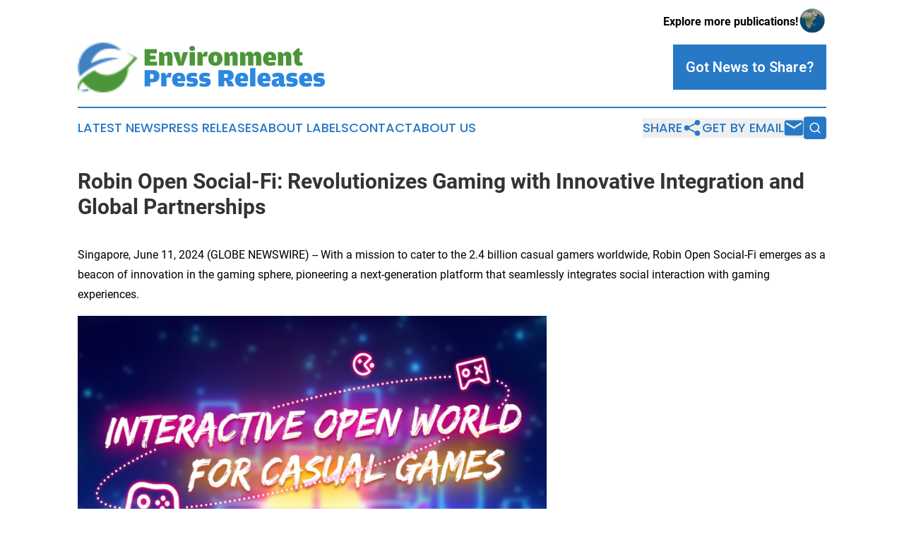

--- FILE ---
content_type: text/html;charset=utf-8
request_url: https://www.environmentpressreleases.com/article/719080114-robin-open-social-fi-revolutionizes-gaming-with-innovative-integration-and-global-partnerships
body_size: 8242
content:
<!DOCTYPE html>
<html lang="en">
<head>
  <title>Robin Open Social-Fi: Revolutionizes Gaming with Innovative Integration and Global Partnerships | Enviroment Press Releases</title>
  <meta charset="utf-8">
  <meta name="viewport" content="width=device-width, initial-scale=1">
    <meta name="description" content="Enviroment Press Releases is an online news publication focusing on environment in the World: Catch up with environment news from the world">
    <link rel="icon" href="https://cdn.newsmatics.com/agp/sites/environmentpressreleases-favicon-1.png" type="image/png">
  <meta name="csrf-token" content="-20AFpFiAEA7VunS-kHlAf3AQjFpWOgSVor62r08Rv4=">
  <meta name="csrf-param" content="authenticity_token">
  <link href="/css/styles.min.css?v6eb3bc323562751890e3a74b24e16ad07f30b1f7" rel="stylesheet" data-turbo-track="reload">
  <link rel="stylesheet" href="/plugins/vanilla-cookieconsent/cookieconsent.css?v6eb3bc323562751890e3a74b24e16ad07f30b1f7">
  
<style type="text/css">
    :root {
        --color-primary-background: rgba(39, 121, 198, 0.3);
        --color-primary: #2779c6;
        --color-secondary: #438432;
    }
</style>

  <script type="importmap">
    {
      "imports": {
          "adController": "/js/controllers/adController.js?v6eb3bc323562751890e3a74b24e16ad07f30b1f7",
          "alertDialog": "/js/controllers/alertDialog.js?v6eb3bc323562751890e3a74b24e16ad07f30b1f7",
          "articleListController": "/js/controllers/articleListController.js?v6eb3bc323562751890e3a74b24e16ad07f30b1f7",
          "dialog": "/js/controllers/dialog.js?v6eb3bc323562751890e3a74b24e16ad07f30b1f7",
          "flashMessage": "/js/controllers/flashMessage.js?v6eb3bc323562751890e3a74b24e16ad07f30b1f7",
          "gptAdController": "/js/controllers/gptAdController.js?v6eb3bc323562751890e3a74b24e16ad07f30b1f7",
          "hamburgerController": "/js/controllers/hamburgerController.js?v6eb3bc323562751890e3a74b24e16ad07f30b1f7",
          "labelsDescription": "/js/controllers/labelsDescription.js?v6eb3bc323562751890e3a74b24e16ad07f30b1f7",
          "searchController": "/js/controllers/searchController.js?v6eb3bc323562751890e3a74b24e16ad07f30b1f7",
          "videoController": "/js/controllers/videoController.js?v6eb3bc323562751890e3a74b24e16ad07f30b1f7",
          "navigationController": "/js/controllers/navigationController.js?v6eb3bc323562751890e3a74b24e16ad07f30b1f7"          
      }
    }
  </script>
  <script>
      (function(w,d,s,l,i){w[l]=w[l]||[];w[l].push({'gtm.start':
      new Date().getTime(),event:'gtm.js'});var f=d.getElementsByTagName(s)[0],
      j=d.createElement(s),dl=l!='dataLayer'?'&l='+l:'';j.async=true;
      j.src='https://www.googletagmanager.com/gtm.js?id='+i+dl;
      f.parentNode.insertBefore(j,f);
      })(window,document,'script','dataLayer','GTM-KGCXW2X');
  </script>

  <script>
    window.dataLayer.push({
      'cookie_settings': 'delta'
    });
  </script>
</head>
<body class="df-5 is-subpage">
<noscript>
  <iframe src="https://www.googletagmanager.com/ns.html?id=GTM-KGCXW2X"
          height="0" width="0" style="display:none;visibility:hidden"></iframe>
</noscript>
<div class="layout">

  <!-- Top banner -->
  <div class="max-md:hidden w-full content universal-ribbon-inner flex justify-end items-center">
    <a href="https://www.affinitygrouppublishing.com/" target="_blank" class="brands">
      <span class="font-bold text-black">Explore more publications!</span>
      <div>
        <img src="/images/globe.png" height="40" width="40" class="icon-globe"/>
      </div>
    </a>
  </div>
  <header data-controller="hamburger">
  <div class="content">
    <div class="header-top">
      <div class="flex gap-2 masthead-container justify-between items-center">
        <div class="mr-4 logo-container">
          <a href="/">
              <img src="https://cdn.newsmatics.com/agp/sites/environmentpressreleases-logo-1.svg" alt="Enviroment Press Releases"
                class="max-md:!h-[60px] lg:!max-h-[115px]" height="80"
                width="auto" />
          </a>
        </div>
        <button class="hamburger relative w-8 h-6">
          <span aria-hidden="true"
            class="block absolute h-[2px] w-9 bg-[--color-primary] transform transition duration-500 ease-in-out -translate-y-[15px]"></span>
          <span aria-hidden="true"
            class="block absolute h-[2px] w-7 bg-[--color-primary] transform transition duration-500 ease-in-out translate-x-[7px]"></span>
          <span aria-hidden="true"
            class="block absolute h-[2px] w-9 bg-[--color-primary] transform transition duration-500 ease-in-out translate-y-[15px]"></span>
        </button>
        <a href="/submit-news" class="max-md:hidden button button-upload-content button-primary w-fit">
          <span>Got News to Share?</span>
        </a>
      </div>
      <!--  Screen size line  -->
      <div class="absolute bottom-0 -ml-[20px] w-screen h-[1px] bg-[--color-primary] z-50 md:hidden">
      </div>
    </div>
    <!-- Navigation bar -->
    <div class="navigation is-hidden-on-mobile" id="main-navigation">
      <div class="w-full md:hidden">
        <div data-controller="search" class="relative w-full">
  <div data-search-target="form" class="relative active">
    <form data-action="submit->search#performSearch" class="search-form">
      <input type="text" name="query" placeholder="Search..." data-search-target="input" class="search-input md:hidden" />
      <button type="button" data-action="click->search#toggle" data-search-target="icon" class="button-search">
        <img height="18" width="18" src="/images/search.svg" />
      </button>
    </form>
  </div>
</div>

      </div>
      <nav class="navigation-part">
          <a href="/latest-news" class="nav-link">
            Latest News
          </a>
          <a href="/press-releases" class="nav-link">
            Press Releases
          </a>
          <a href="/about-labels" class="nav-link">
            About Labels
          </a>
          <a href="/contact" class="nav-link">
            Contact
          </a>
          <a href="/about" class="nav-link">
            About Us
          </a>
      </nav>
      <div class="w-full md:w-auto md:justify-end">
        <div data-controller="navigation" class="header-actions hidden">
  <button class="nav-link flex gap-1 items-center" onclick="window.ShareDialog.openDialog()">
    <span data-navigation-target="text">
      Share
    </span>
    <span class="icon-share"></span>
  </button>
  <button onclick="window.AlertDialog.openDialog()" class="nav-link nav-link-email flex items-center gap-1.5">
    <span data-navigation-target="text">
      Get by Email
    </span>
    <span class="icon-mail"></span>
  </button>
  <div class="max-md:hidden">
    <div data-controller="search" class="relative w-full">
  <div data-search-target="form" class="relative active">
    <form data-action="submit->search#performSearch" class="search-form">
      <input type="text" name="query" placeholder="Search..." data-search-target="input" class="search-input md:hidden" />
      <button type="button" data-action="click->search#toggle" data-search-target="icon" class="button-search">
        <img height="18" width="18" src="/images/search.svg" />
      </button>
    </form>
  </div>
</div>

  </div>
</div>

      </div>
      <a href="/submit-news" class="md:hidden uppercase button button-upload-content button-primary w-fit">
        <span>Got News to Share?</span>
      </a>
      <a href="https://www.affinitygrouppublishing.com/" target="_blank" class="nav-link-agp">
        Explore more publications!
        <img src="/images/globe.png" height="35" width="35" />
      </a>
    </div>
  </div>
</header>

  <div id="main-content" class="content">
    <div id="flash-message"></div>
    <h1>Robin Open Social-Fi: Revolutionizes Gaming with Innovative Integration and Global Partnerships</h1>
<div class="press-release">
  
      <p>Singapore, June  11, 2024  (GLOBE NEWSWIRE) -- With a mission to cater to the 2.4 billion casual gamers worldwide, Robin Open Social-Fi emerges as a beacon of innovation in the gaming sphere, pioneering a next-generation platform that seamlessly integrates social interaction with gaming experiences.</p>    <p><img alt="" data-mce-src="https://blockchainwire.s3.amazonaws.com/MediaXAgency/editor_image/e6a19d06-411f-46c1-80ca-29b223368516.jpg" data-mce-style="width: 684px;" height="342" src="https://blockchainwire.s3.amazonaws.com/MediaXAgency/editor_image/e6a19d06-411f-46c1-80ca-29b223368516.jpg" width="664"></p>    <p><b>Full recognition from investors</b></p>  <p>Their investors, including the renowned&#xA0;<b>Spark Digital&#xA0;</b>(which has invested in many blockchain and early ecological projects, such as&#xA0;<b>Elrond, 1Inch Exchange, Graph and Marlin</b>, with sizes ranging from US$1 million to US$40 million),&#xA0;<b>Arcane Group&#xA0;</b>(which&#xA0;has a cumulative number of investment portfolios in the encryption field of 20, and has participated in 8 investment rounds this year, ranging in size from US$2 million to US$6 million. Representative investment projects include&#xA0;<b>Animoca Brands, PolyHedra, Particle Network</b>, etc.), and&#xA0;<b>Vector Capital&#xA0;</b>(which manages over $4 billion from a diverse range of investors with notable investments include&#xA0;<b>Aspect Software</b>,&#xA0;<b>Cambium Networks</b>,&#xA0;<b>Corel</b>,<b>&#xA0;LANDesk</b>,&#xA0;<b>RAE Systems</b>,&#xA0;<b>Register.com</b>,&#xA0;<b>Saba Software</b>,&#xA0;<b>SafeNet</b>,&#xA0;<b>Technicolor</b>,&#xA0;<b>Teletrac</b>, and&#xA0;<b>WatchGuard</b>), bring substantial backing to the project.<br><br><img alt="" data-mce-src="https://blockchainwire.s3.amazonaws.com/MediaXAgency/editor_image/ec9267a4-730b-4756-9b0d-572030a979ca.jpg" data-mce-style="width: 674px;" height="327" src="https://blockchainwire.s3.amazonaws.com/MediaXAgency/editor_image/ec9267a4-730b-4756-9b0d-572030a979ca.jpg" width="656"><br></p>    <p style="padding-left:0pt;"><b>Remarkable alliances with giants</b></p>  <p style="padding-left:0pt;">RobinOpenFi has swiftly ascended to the forefront of the digital landscape, boasting a series of remarkable achievements that underscore its pioneering spirit and commitment to innovation. As an exclusive Web3 partner with Transsion, the company has cemented its position by capturing an impressive&#xA0;<b>12.4%</b>&#xA0;share of the global mobile phone market, a testament to its strategic vision and market agility. Moreover, its groundbreaking collaboration with China Ecotourism Group has not only elevated its profile but also contributed to annual revenues exceeding&#xA0;<b>$6.1 billion</b>, showcasing its ability to forge lucrative partnerships beyond traditional boundaries. The Hello Game platform stands as a beacon of success, with its maximum daily active users surpassing&#xA0;<b>5 million&#xA0;</b>and experiencing an exponential user growth rate of over 2000 per day. <br></p>    <p>RobinOpenFi's strategic alliances with mobile industry giants<b>&#xA0;OPPO, VIVO</b>, and&#xA0;<b>Huawei&#xA0;</b>have further solidified its global footprint, reaching over 30,000 mobile terminals worldwide and amplifying its reach and impact. Furthermore, the company's exponential growth is undeniable, with daily unique visitors surpassing 5,000, an average user playtime of 16 minutes, and an astounding new user growth rate exceeding 300% in the last 25 days alone. <br><br><img alt="" data-mce-src="https://blockchainwire.s3.amazonaws.com/MediaXAgency/editor_image/b3dde1c4-7eeb-4077-ad53-8db960d3fce2.jpg" data-mce-style="width: 597px;" height="256" src="https://blockchainwire.s3.amazonaws.com/MediaXAgency/editor_image/b3dde1c4-7eeb-4077-ad53-8db960d3fce2.jpg" width="564"><br></p>    <p style="padding-left:0pt;">With a bold vision to explore new gaming application scenarios and asset opportunities, RobinOpenFi is seamlessly merging the best of Web2 and Web3 to cultivate a richer, more interactive, and sustainable gaming ecosystem on platforms like Telegram and TON, setting the stage for a transformative future in digital entertainment.<br></p>    <p><b>Impressive User Engagement and Retention</b></p>  <p>The platform has obtained numerous IP licenses, including well-known IPs such as Star Wars and Ultraman.<br><br><img alt="" data-mce-src="https://blockchainwire.s3.amazonaws.com/MediaXAgency/editor_image/557cd5ef-8437-47d3-92b0-c9401a4d743e.jpg" data-mce-style="width: 650px;" height="380" src="https://blockchainwire.s3.amazonaws.com/MediaXAgency/editor_image/557cd5ef-8437-47d3-92b0-c9401a4d743e.jpg" width="633"><br></p>    <p>According to the existing data, the platform boasts a total user base exceeding 680,000, with over 573,800 contract users (wallet users). On average, users spend approximately 16.05 minutes online, engaging in an average of 2.55 battles per day. Furthermore, with users engaging in an average of 3.76 social interactions per day, the platform attracts an average of 3,500 new users daily, indicating strong user engagement. <br><br><b>Extensive Global Reach and Strategic Alliances</b></p>    <p>Leveraging this extensive user base, the project has forged a strategic partnership with the esteemed lottery platform CLS. With a significant presence in Southeast Asia and Africa, it boasts an extensive network, including 50,000 lottery sales networks in Africa and 15,000 lottery stores, alongside 29,000 handheld POS terminals in Southeast Asia. This collaboration extends their reach to over 10 million users, facilitating substantial opportunities for engagement and growth.<br><br>Advantage of Robin Open Social-Fi lies in their peerless global coverage. They've established partnerships and integrations with payment providers and financial institutions worldwide to offer extensive coverage in Europe, Northern &amp; Latin America, and Southeast Asia. This ensures that users from 173 countries have access to convenient fiat-crypto purchase options, regardless of their location. Their goal is to remove barriers to entry and provide a seamless experience for users looking to engage with our platform.<br><br>In the future, RobinFi plans to launch channels targeting local platforms with over 100,000 users in the Middle East and aims to leverage the expertise of 200 former Uber country managers to establish a comprehensive local sales network across Latin America, ensuring broad coverage and market penetration in the region.<br><br>For media inquiries, partnership opportunities, or further information about Robin Open Social-Fi, please contact. Join us as we embark on a journey to build a truly open gaming social world for all types of players!<br><br><b>Website:&#xA0;</b><a href="https://www.globenewswire.com/Tracker?data=E6iHFYMsPYS9y4lkZfmbjHTy_ZtWv3sJ-9BesoKHNQ1kmE4CExX0FueUwhEuNKulIKmDS2zY5Gfr6O8Hr4Q0N3iuaTth4CGjgDalCoscVRg=" rel="nofollow" target="_blank"><b><u>https://robinfi.com/</u></b></a><br><b>X</b>:&#xA0;<a href="https://www.globenewswire.com/Tracker?data=i5TWMASXaDYS-jmO4ACdFpWRxY-Zjf2zTxyeWrWkzlc5_SVqx7LmHBFQNJeP5wqrozNU1ZR5t_TlE9vrP_NGXA==" rel="nofollow" target="_blank"><u>@RobinOpenFi</u></a><br><b>Telegram</b>:&#xA0;<a href="https://www.globenewswire.com/Tracker?data=i5TWMASXaDYS-jmO4ACdFs8BA2UAQQik05xyHPxs1ruMXhzF9PQ1qi5eNAy4Yh3RnfEd-yNekgU7RlXOR8Sw2g==" rel="nofollow" target="_blank"><u>@RobinOpenFi</u></a><br><b>Discord</b>:&#xA0;<a href="https://www.globenewswire.com/Tracker?data=jwi-s_Zy8cKeP7h6krEH2UHzxCk1GnuYA4VeB1-AMWfs2pnq3vphYHDTdwAy85uD4TC0nEQVz6HG2yeC8xpfpJgNsTRbMrxbQVYNNigcbr8=" rel="nofollow" target="_blank">/<u>discord.gg/XkdDhy7g66</u></a><u>\</u></p>  <p><u><strong>Whitepaper</strong>:&#xA0;<a href="https://www.globenewswire.com/Tracker?data=E6iHFYMsPYS9y4lkZfmbjHtt4pRCBh-9bdqLIfTkrkdidhTnENcggnZHrIWPOfjXeHbQ7Eq090_CjFiH6GB_EQN9WYXW_9oKZ1R9coMBzXzbBvXEwczo6uV6m4pVwA8v50B5De9qputK3NtgfY7H_w==" rel="nofollow" target="_blank"><u>https://robingames.gitbook.io/robin-fi</u></a></u><br></p>  <p><em><strong>Disclaimer:</strong> The information provided in this press release is not a solicitation for investment, nor is it intended as investment advice, financial advice, or trading advice. It is strongly recommended you practice due diligence, including consultation with a professional financial advisor, before investing in or trading cryptocurrency and securities.</em></p> <img class="__GNW8366DE3E__IMG" src="https://www.globenewswire.com/newsroom/ti?nf=OTE1MjA5MyM2MzEyNTcwIzUwMDEyNTQ5NQ=="> <br><img src="https://ml.globenewswire.com/media/YWE2OTVmOWEtMjU1NC00ODI3LWI2ZmMtZjU1ZWEzM2NkZDcxLTUwMDEyNTQ5NQ==/tiny/Robin-Open-Social-Fi.png" referrerpolicy="no-referrer-when-downgrade"><pre>Manson Lee
contact(at)robin.games</pre>
<p><a href="https://www.globenewswire.com/NewsRoom/AttachmentNg/03b3f6a5-2561-45ae-989b-cd6546841627" rel="nofollow"><img src="https://ml.globenewswire.com/media/03b3f6a5-2561-45ae-989b-cd6546841627/small/robin-open-social-fi-logo-jpg.jpg" border="0" width="150" height="150" alt="Primary Logo"></a></p>
    <p>
  Legal Disclaimer:
</p>
<p>
  EIN Presswire provides this news content "as is" without warranty of any kind. We do not accept any responsibility or liability
  for the accuracy, content, images, videos, licenses, completeness, legality, or reliability of the information contained in this
  article. If you have any complaints or copyright issues related to this article, kindly contact the author above.
</p>
<img class="prtr" src="https://www.einpresswire.com/tracking/article.gif?t=5&a=Hy7rponKTvxpHJ7L&i=YV-2L9s5fFSB3iD-" alt="">
</div>

  </div>
</div>
<footer class="footer footer-with-line">
  <div class="content flex flex-col">
    <p class="footer-text text-sm mb-4 order-2 lg:order-1">© 1995-2026 Newsmatics Inc. dba Affinity Group Publishing &amp; Enviroment Press Releases. All Rights Reserved.</p>
    <div class="footer-nav lg:mt-2 mb-[30px] lg:mb-0 flex gap-7 flex-wrap justify-center order-1 lg:order-2">
        <a href="/about" class="footer-link">About</a>
        <a href="/archive" class="footer-link">Press Release Archive</a>
        <a href="/submit-news" class="footer-link">Submit Press Release</a>
        <a href="/legal/terms" class="footer-link">Terms &amp; Conditions</a>
        <a href="/legal/dmca" class="footer-link">Copyright/DMCA Policy</a>
        <a href="/legal/privacy" class="footer-link">Privacy Policy</a>
        <a href="/contact" class="footer-link">Contact</a>
    </div>
  </div>
</footer>
<div data-controller="dialog" data-dialog-url-value="/" data-action="click->dialog#clickOutside">
  <dialog
    class="modal-shadow fixed backdrop:bg-black/20 z-40 text-left bg-white rounded-full w-[350px] h-[350px] overflow-visible"
    data-dialog-target="modal"
  >
    <div class="text-center h-full flex items-center justify-center">
      <button data-action="click->dialog#close" type="button" class="modal-share-close-button">
        ✖
      </button>
      <div>
        <div class="mb-4">
          <h3 class="font-bold text-[28px] mb-3">Share us</h3>
          <span class="text-[14px]">on your social networks:</span>
        </div>
        <div class="flex gap-6 justify-center text-center">
          <a href="https://www.facebook.com/sharer.php?u=https://www.environmentpressreleases.com" class="flex flex-col items-center font-bold text-[#4a4a4a] text-sm" target="_blank">
            <span class="h-[55px] flex items-center">
              <img width="40px" src="/images/fb.png" alt="Facebook" class="mb-2">
            </span>
            <span class="text-[14px]">
              Facebook
            </span>
          </a>
          <a href="https://www.linkedin.com/sharing/share-offsite/?url=https://www.environmentpressreleases.com" class="flex flex-col items-center font-bold text-[#4a4a4a] text-sm" target="_blank">
            <span class="h-[55px] flex items-center">
              <img width="40px" height="40px" src="/images/linkedin.png" alt="LinkedIn" class="mb-2">
            </span>
            <span class="text-[14px]">
            LinkedIn
            </span>
          </a>
        </div>
      </div>
    </div>
  </dialog>
</div>

<div data-controller="alert-dialog" data-action="click->alert-dialog#clickOutside">
  <dialog
    class="fixed backdrop:bg-black/20 modal-shadow z-40 text-left bg-white rounded-full w-full max-w-[450px] aspect-square overflow-visible"
    data-alert-dialog-target="modal">
    <div class="flex items-center text-center -mt-4 h-full flex-1 p-8 md:p-12">
      <button data-action="click->alert-dialog#close" type="button" class="modal-close-button">
        ✖
      </button>
      <div class="w-full" data-alert-dialog-target="subscribeForm">
        <img class="w-8 mx-auto mb-4" src="/images/agps.svg" alt="AGPs" />
        <p class="md:text-lg">Get the latest news on this topic.</p>
        <h3 class="dialog-title mt-4">SIGN UP FOR FREE TODAY</h3>
        <form data-action="submit->alert-dialog#submit" method="POST" action="/alerts">
  <input type="hidden" name="authenticity_token" value="-20AFpFiAEA7VunS-kHlAf3AQjFpWOgSVor62r08Rv4=">

  <input data-alert-dialog-target="fullnameInput" type="text" name="fullname" id="fullname" autocomplete="off" tabindex="-1">
  <label>
    <input data-alert-dialog-target="emailInput" placeholder="Email address" name="email" type="email"
      value=""
      class="rounded-xs mb-2 block w-full bg-white px-4 py-2 text-gray-900 border-[1px] border-solid border-gray-600 focus:border-2 focus:border-gray-800 placeholder:text-gray-400"
      required>
  </label>
  <div class="text-red-400 text-sm" data-alert-dialog-target="errorMessage"></div>

  <input data-alert-dialog-target="timestampInput" type="hidden" name="timestamp" value="1769908692" autocomplete="off" tabindex="-1">

  <input type="submit" value="Sign Up"
    class="!rounded-[3px] w-full mt-2 mb-4 bg-primary px-5 py-2 leading-5 font-semibold text-white hover:color-primary/75 cursor-pointer">
</form>
<a data-action="click->alert-dialog#close" class="text-black underline hover:no-underline inline-block mb-4" href="#">No Thanks</a>
<p class="text-[15px] leading-[22px]">
  By signing to this email alert, you<br /> agree to our
  <a href="/legal/terms" class="underline text-primary hover:no-underline" target="_blank">Terms & Conditions</a>
</p>

      </div>
      <div data-alert-dialog-target="checkEmail" class="hidden">
        <img class="inline-block w-9" src="/images/envelope.svg" />
        <h3 class="dialog-title">Check Your Email</h3>
        <p class="text-lg mb-12">We sent a one-time activation link to <b data-alert-dialog-target="userEmail"></b>.
          Just click on the link to
          continue.</p>
        <p class="text-lg">If you don't see the email in your inbox, check your spam folder or <a
            class="underline text-primary hover:no-underline" data-action="click->alert-dialog#showForm" href="#">try
            again</a>
        </p>
      </div>

      <!-- activated -->
      <div data-alert-dialog-target="activated" class="hidden">
        <img class="w-8 mx-auto mb-4" src="/images/agps.svg" alt="AGPs" />
        <h3 class="dialog-title">SUCCESS</h3>
        <p class="text-lg">You have successfully confirmed your email and are subscribed to <b>
            Enviroment Press Releases
          </b> daily
          news alert.</p>
      </div>
      <!-- alreadyActivated -->
      <div data-alert-dialog-target="alreadyActivated" class="hidden">
        <img class="w-8 mx-auto mb-4" src="/images/agps.svg" alt="AGPs" />
        <h3 class="dialog-title">Alert was already activated</h3>
        <p class="text-lg">It looks like you have already confirmed and are receiving the <b>
            Enviroment Press Releases
          </b> daily news
          alert.</p>
      </div>
      <!-- activateErrorMessage -->
      <div data-alert-dialog-target="activateErrorMessage" class="hidden">
        <img class="w-8 mx-auto mb-4" src="/images/agps.svg" alt="AGPs" />
        <h3 class="dialog-title">Oops!</h3>
        <p class="text-lg mb-4">It looks like something went wrong. Please try again.</p>
        <form data-action="submit->alert-dialog#submit" method="POST" action="/alerts">
  <input type="hidden" name="authenticity_token" value="-20AFpFiAEA7VunS-kHlAf3AQjFpWOgSVor62r08Rv4=">

  <input data-alert-dialog-target="fullnameInput" type="text" name="fullname" id="fullname" autocomplete="off" tabindex="-1">
  <label>
    <input data-alert-dialog-target="emailInput" placeholder="Email address" name="email" type="email"
      value=""
      class="rounded-xs mb-2 block w-full bg-white px-4 py-2 text-gray-900 border-[1px] border-solid border-gray-600 focus:border-2 focus:border-gray-800 placeholder:text-gray-400"
      required>
  </label>
  <div class="text-red-400 text-sm" data-alert-dialog-target="errorMessage"></div>

  <input data-alert-dialog-target="timestampInput" type="hidden" name="timestamp" value="1769908692" autocomplete="off" tabindex="-1">

  <input type="submit" value="Sign Up"
    class="!rounded-[3px] w-full mt-2 mb-4 bg-primary px-5 py-2 leading-5 font-semibold text-white hover:color-primary/75 cursor-pointer">
</form>
<a data-action="click->alert-dialog#close" class="text-black underline hover:no-underline inline-block mb-4" href="#">No Thanks</a>
<p class="text-[15px] leading-[22px]">
  By signing to this email alert, you<br /> agree to our
  <a href="/legal/terms" class="underline text-primary hover:no-underline" target="_blank">Terms & Conditions</a>
</p>

      </div>

      <!-- deactivated -->
      <div data-alert-dialog-target="deactivated" class="hidden">
        <img class="w-8 mx-auto mb-4" src="/images/agps.svg" alt="AGPs" />
        <h3 class="dialog-title">You are Unsubscribed!</h3>
        <p class="text-lg">You are no longer receiving the <b>
            Enviroment Press Releases
          </b>daily news alert.</p>
      </div>
      <!-- alreadyDeactivated -->
      <div data-alert-dialog-target="alreadyDeactivated" class="hidden">
        <img class="w-8 mx-auto mb-4" src="/images/agps.svg" alt="AGPs" />
        <h3 class="dialog-title">You have already unsubscribed!</h3>
        <p class="text-lg">You are no longer receiving the <b>
            Enviroment Press Releases
          </b> daily news alert.</p>
      </div>
      <!-- deactivateErrorMessage -->
      <div data-alert-dialog-target="deactivateErrorMessage" class="hidden">
        <img class="w-8 mx-auto mb-4" src="/images/agps.svg" alt="AGPs" />
        <h3 class="dialog-title">Oops!</h3>
        <p class="text-lg">Try clicking the Unsubscribe link in the email again and if it still doesn't work, <a
            href="/contact">contact us</a></p>
      </div>
    </div>
  </dialog>
</div>

<script src="/plugins/vanilla-cookieconsent/cookieconsent.umd.js?v6eb3bc323562751890e3a74b24e16ad07f30b1f7"></script>
  <script src="/js/cookieconsent.js?v6eb3bc323562751890e3a74b24e16ad07f30b1f7"></script>

<script type="module" src="/js/app.js?v6eb3bc323562751890e3a74b24e16ad07f30b1f7"></script>
</body>
</html>


--- FILE ---
content_type: image/svg+xml
request_url: https://cdn.newsmatics.com/agp/sites/environmentpressreleases-logo-1.svg
body_size: 12439
content:
<?xml version="1.0" encoding="UTF-8" standalone="no"?>
<svg
   xmlns:dc="http://purl.org/dc/elements/1.1/"
   xmlns:cc="http://creativecommons.org/ns#"
   xmlns:rdf="http://www.w3.org/1999/02/22-rdf-syntax-ns#"
   xmlns:svg="http://www.w3.org/2000/svg"
   xmlns="http://www.w3.org/2000/svg"
   xmlns:xlink="http://www.w3.org/1999/xlink"
   xml:space="preserve"
   width="400"
   height="80.966728"
   version="1.1"
   style="clip-rule:evenodd;fill-rule:evenodd;image-rendering:optimizeQuality;shape-rendering:geometricPrecision;text-rendering:geometricPrecision"
   viewBox="0 0 1168.48 236.42285"
   id="svg54"><metadata
   id="metadata58"><rdf:RDF><cc:Work
       rdf:about=""><dc:format>image/svg+xml</dc:format><dc:type
         rdf:resource="http://purl.org/dc/dcmitype/StillImage" /></cc:Work></rdf:RDF></metadata>
 <defs
   id="defs7">
  <style
   type="text/css"
   id="style2">
   <![CDATA[
    .fil1 {fill:#2C88DF;fill-rule:nonzero}
    .fil0 {fill:#4C9539;fill-rule:nonzero}
   ]]>
  </style>
    <clipPath
   id="id0">
     <rect
   width="283.10999"
   height="236.52"
   id="rect4"
   x="0"
   y="0" />
    </clipPath>
 </defs>
 <g
   id="Layer_x0020_1"
   transform="translate(0,-0.0486)">
  <metadata
   id="CorelCorpID_0Corel-Layer" />
  <g
   id="_2089597394272">
   <g
   id="g46">
    <polygon
   class="fil0"
   points="375.3,90.75 341.98,90.75 341.98,79.44 367.76,79.44 367.76,62.02 341.98,62.02 341.98,51.18 374.01,51.18 374.01,31.87 316.07,31.87 316.07,108.53 375.3,108.53 "
   id="polygon10" />
    <path
   id="1"
   class="fil0"
   d="m 409.33,57.19 c 0.12,0 -6.12,-11.66 -6.12,-11.66 h -18.37 v 63 h 24.85 V 64.37 c 2.47,-1.3 4.47,-2 8,-2 3.89,0 5.66,1.06 5.66,5.3 v 40.86 h 24.72 V 68.97 C 448.07,52.83 442.19,44 428.29,44 c -4.47,0 -8.83,1.53 -12.24,2.83 z" />
    <polygon
   id="2"
   class="fil0"
   points="522.02,45.53 498.71,45.53 490.82,71.55 488.23,95.81 485.4,71.55 477.87,45.53 451.96,45.53 475.04,108.53 499.65,108.53 " />
    <path
   id="3"
   class="fil0"
   d="m 541.33,40.59 c 7.42,0 13.43,-4.71 13.43,-12.13 0,-7.54 -6.01,-12.37 -13.43,-12.37 -7.41,0 -13.54,4.83 -13.54,12.37 0,7.42 6.13,12.13 13.54,12.13 z m -12.59,67.94 h 25.07 v -63 h -25.07 z" />
    <path
   id="4"
   class="fil0"
   d="m 590.44,59.55 -6.01,-14.02 h -18.37 v 63 h 24.85 V 67.79 c 3.3,-0.94 7.18,-1.77 11.42,-1.77 4.12,0 7.3,0.59 9.19,0.94 l 2.94,-21.78 c -1.53,-0.59 -4.01,-1.06 -7.18,-1.06 -4.01,0 -7.66,0.94 -10.01,2 z" />
    <path
   id="5"
   class="fil0"
   d="m 650.84,110.18 c 19.9,0 33.68,-12.6 33.68,-33.44 0,-20.38 -13.66,-32.74 -33.68,-32.74 -20.25,0 -33.67,12.36 -33.67,33.09 0,20.49 13.42,33.09 33.67,33.09 z m 0,-16.49 c -5.77,0 -8.01,-2.12 -8.01,-14.72 v -4.59 c 0,-10.95 2.12,-12.95 8.01,-12.95 5.89,0 8.01,2 8.01,13.07 v 4.59 c 0,12.48 -2.36,14.6 -8.01,14.6 z" />
    <path
   id="6"
   class="fil0"
   d="m 829.12,57.19 c 0,-0.12 -4.59,-10.48 -4.59,-10.48 C 821.7,45.18 818.52,44 810.87,44 c -5.18,0 -9.3,1.41 -11.89,2.59 l -6.71,10.95 c 0,-0.11 -6.13,-12.01 -6.13,-12.01 h -18.37 v 63 h 24.85 V 64.02 c 2.23,-1.06 4.47,-1.89 7.41,-1.89 3.54,0 5.42,0.83 5.42,5.3 v 41.1 h 24.73 V 63.9 c 2.12,-0.94 4.48,-1.77 7.42,-1.77 3.53,0 5.3,0.83 5.3,5.3 v 41.1 h 24.85 V 67.79 C 867.75,52.6 861.74,44 847.73,44 c -5.18,0 -9.42,1.53 -12.13,2.83 z" />
    <path
   id="7"
   class="fil0"
   d="m 901.3,83.92 h 36.74 v -7.89 c 0,-20.61 -7.3,-32.03 -29.55,-32.03 -19.55,0 -32.5,12.25 -32.5,33.21 0,21.31 12.48,32.97 35.09,32.97 10.71,0 19.31,-2.83 24.01,-4.83 L 932.27,90.4 c -5.65,1.29 -11.77,2.7 -19.54,2.7 -8.01,0 -10.95,-1.17 -11.43,-9.18 z M 900.95,71.2 c 0.35,-10.24 2.83,-12.01 8.01,-12.01 4.94,0 7.18,1.77 7.18,9.89 v 2.12 z" />
    <path
   id="8"
   class="fil0"
   d="m 971.25,57.19 c 0.11,0 -6.13,-11.66 -6.13,-11.66 h -18.37 v 63 H 971.6 V 64.37 c 2.47,-1.3 4.47,-2 8,-2 3.89,0 5.66,1.06 5.66,5.3 v 40.86 h 24.73 V 68.97 C 1009.99,52.83 1004.1,44 990.2,44 c -4.47,0 -8.83,1.53 -12.24,2.83 z" />
    <path
   id="9"
   class="fil0"
   d="m 1048.61,110.06 c 7.77,0 12.6,-1.41 15.19,-2.47 l -1.41,-13.19 h -7.78 c -4.83,0 -5.77,-1.41 -5.77,-6.24 V 60.37 h 13.31 V 45.53 h -13.31 V 28.22 h -10.12 l -22.26,22.73 v 9.42 h 7.77 V 83.8 c 0,17.66 7.66,26.26 24.38,26.26 z" />
    <path
   id="10"
   class="fil0"
   d="m 717.85,57.19 c 0.11,0 -6.13,-11.66 -6.13,-11.66 h -18.37 v 63 H 718.2 V 64.37 c 2.47,-1.3 4.47,-2 8.01,-2 3.88,0 5.65,1.06 5.65,5.3 v 40.86 h 24.73 V 68.97 C 756.59,52.83 750.7,44 736.8,44 c -4.47,0 -8.83,1.53 -12.24,2.83 z" />
    <path
   class="fil1"
   d="m 316.07,207.05 h 26.97 V 187.5 h 11.3 c 19.67,0 32.5,-9.3 32.5,-28.85 0,-20.25 -13.42,-28.25 -32.5,-28.25 h -38.27 z m 26.38,-36.03 v -21.9 h 8.24 c 6.24,0 8.72,1.29 8.72,9.53 v 2.01 c 0,8.83 -2.24,10.36 -8.48,10.36 z"
   id="path22" />
    <path
   id="path24"
   class="fil1"
   d="m 419.46,158.07 -6.01,-14.02 h -18.37 v 63 h 24.85 v -40.74 c 3.3,-0.94 7.18,-1.76 11.42,-1.76 4.13,0 7.3,0.58 9.19,0.94 l 2.94,-21.79 c -1.53,-0.59 -4,-1.06 -7.18,-1.06 -4.01,0 -7.66,0.94 -10.01,2 z" />
    <path
   id="path26"
   class="fil1"
   d="m 471.51,182.44 h 36.73 v -7.89 c 0,-20.6 -7.3,-32.03 -29.55,-32.03 -19.55,0 -32.5,12.25 -32.5,33.21 0,21.31 12.48,32.97 35.09,32.97 10.71,0 19.31,-2.83 24.02,-4.83 l -2.83,-14.95 c -5.65,1.29 -11.77,2.71 -19.54,2.71 -8.01,0 -10.95,-1.18 -11.42,-9.19 z m -0.36,-12.71 c 0.36,-10.25 2.83,-12.02 8.01,-12.02 4.94,0 7.18,1.77 7.18,9.9 v 2.12 z" />
    <path
   id="path28"
   class="fil1"
   d="m 540.98,208.7 c 18.96,0 27.44,-8.36 27.44,-22.25 0,-14.37 -8.6,-18.25 -20.38,-19.32 -11.18,-1.05 -13.54,-0.7 -13.54,-4 0,-3.3 3.18,-3.65 10.84,-3.65 6.47,0 11.54,1.29 16.24,2.36 L 565,146.53 c -4.59,-1.89 -11.66,-4.01 -23.08,-4.01 -16.72,0 -28.02,6.48 -28.02,22.73 0,14.01 6.94,19.08 18.84,20.25 12.24,1.18 14.13,1.18 14.13,4.48 0,3.3 -2.36,3.88 -11.07,3.88 -7.54,0 -14.01,-1.88 -18.37,-3.18 l -2.48,14.14 c 5.07,2 12.61,3.88 26.03,3.88 z" />
    <path
   id="path30"
   class="fil1"
   d="m 601.27,208.7 c 18.96,0 27.44,-8.36 27.44,-22.25 0,-14.37 -8.6,-18.25 -20.38,-19.32 -11.18,-1.05 -13.54,-0.7 -13.54,-4 0,-3.3 3.18,-3.65 10.84,-3.65 6.47,0 11.54,1.29 16.24,2.36 l 3.42,-15.31 c -4.59,-1.89 -11.66,-4.01 -23.08,-4.01 -16.72,0 -28.02,6.48 -28.02,22.73 0,14.01 6.94,19.08 18.84,20.25 12.24,1.18 14.13,1.18 14.13,4.48 0,3.3 -2.36,3.88 -11.07,3.88 -7.54,0 -14.01,-1.88 -18.37,-3.18 l -2.48,14.14 c 5.07,2 12.61,3.88 26.03,3.88 z" />
    <path
   id="path32"
   class="fil1"
   d="m 714.9,178.56 c 16.84,-1.77 22.61,-9.66 22.61,-22.02 0,-20.38 -13.19,-26.14 -33.68,-26.14 h -38.39 v 76.65 h 26.97 v -25.9 h 8.12 l 10.84,25.9 h 28.73 l -11.07,-23.31 z m -22.96,-12.25 v -17.9 h 8.95 c 6.47,0 9.3,1.53 9.3,7.89 v 2.24 c 0,6.24 -2.59,7.77 -8.95,7.77 z" />
    <path
   id="path34"
   class="fil1"
   d="m 769.07,182.44 h 36.73 v -7.89 c 0,-20.6 -7.3,-32.03 -29.55,-32.03 -19.55,0 -32.5,12.25 -32.5,33.21 0,21.31 12.48,32.97 35.09,32.97 10.72,0 19.31,-2.83 24.02,-4.83 l -2.83,-14.95 c -5.65,1.29 -11.77,2.71 -19.54,2.71 -8.01,0 -10.95,-1.18 -11.42,-9.19 z m -0.36,-12.71 c 0.36,-10.25 2.83,-12.02 8.01,-12.02 4.95,0 7.18,1.77 7.18,9.9 v 2.12 z" />
    <polygon
   id="polygon36"
   class="fil1"
   points="839.95,120.15 814.99,120.15 814.99,207.05 839.95,207.05 " />
    <path
   id="path38"
   class="fil1"
   d="m 874.57,182.44 h 36.74 v -7.89 c 0,-20.6 -7.3,-32.03 -29.55,-32.03 -19.55,0 -32.5,12.25 -32.5,33.21 0,21.31 12.48,32.97 35.09,32.97 10.71,0 19.31,-2.83 24.02,-4.83 l -2.83,-14.95 c -5.65,1.29 -11.77,2.71 -19.54,2.71 -8.01,0 -10.95,-1.18 -11.43,-9.19 z m -0.35,-12.71 c 0.35,-10.25 2.83,-12.02 8.01,-12.02 4.94,0 7.18,1.77 7.18,9.9 v 2.12 z" />
    <path
   id="path40"
   class="fil1"
   d="m 951.7,168.78 -6.72,0.83 c -20.24,2.47 -28.25,7.18 -28.25,21.43 0,13.42 10.01,17.66 19.9,17.66 7.18,0 10.47,-1.06 13.66,-2.71 l 3.53,-7.53 5.18,8.83 c 2.59,0.82 5.65,1.41 10.01,1.41 7.18,0 11.3,-2.12 13.54,-3.88 l -0.71,-9.78 h -2.82 c -2.12,0 -2.95,-0.59 -2.95,-3.77 v -18.13 c 0,-22.73 -8.24,-30.62 -28.02,-30.62 -11.42,0 -20.84,2.95 -28.5,6.6 l 4.01,16.25 c 9.65,-2.83 14.83,-4.01 20.84,-4.01 5.3,0 7.3,0.83 7.3,6.36 z m 0,23.79 c -1.3,1.29 -3.07,2.24 -6.6,2.24 -4.12,0 -6.12,-1.06 -6.12,-6.24 v -0.48 c 0,-4.82 1.77,-6 7.54,-6.94 0,0 5.18,-0.83 5.18,-0.71 z" />
    <path
   id="path42"
   class="fil1"
   d="m 1012.93,208.7 c 18.96,0 27.44,-8.36 27.44,-22.25 0,-14.37 -8.6,-18.25 -20.37,-19.32 -11.19,-1.05 -13.55,-0.7 -13.55,-4 0,-3.3 3.18,-3.65 10.84,-3.65 6.47,0 11.54,1.29 16.24,2.36 l 3.42,-15.31 c -4.59,-1.89 -11.66,-4.01 -23.08,-4.01 -16.72,0 -28.02,6.48 -28.02,22.73 0,14.01 6.94,19.08 18.84,20.25 12.24,1.18 14.13,1.18 14.13,4.48 0,3.3 -2.36,3.88 -11.07,3.88 -7.54,0 -14.01,-1.88 -18.37,-3.18 l -2.47,14.14 c 5.06,2 12.6,3.88 26.02,3.88 z" />
    <path
   id="11"
   class="fil1"
   d="m 1071.57,182.44 h 36.74 v -7.89 c 0,-20.6 -7.3,-32.03 -29.56,-32.03 -19.54,0 -32.5,12.25 -32.5,33.21 0,21.31 12.49,32.97 35.09,32.97 10.72,0 19.32,-2.83 24.03,-4.83 l -2.83,-14.95 c -5.65,1.29 -11.78,2.71 -19.55,2.71 -8,0 -10.95,-1.18 -11.42,-9.19 z m -0.35,-12.71 c 0.35,-10.25 2.82,-12.02 8,-12.02 4.95,0 7.19,1.77 7.19,9.9 v 2.12 z" />
    <path
   id="12"
   class="fil1"
   d="m 1141.04,208.7 c 18.96,0 27.44,-8.36 27.44,-22.25 0,-14.37 -8.6,-18.25 -20.37,-19.32 -11.19,-1.05 -13.54,-0.7 -13.54,-4 0,-3.3 3.18,-3.65 10.83,-3.65 6.48,0 11.54,1.29 16.25,2.36 l 3.42,-15.31 c -4.6,-1.89 -11.66,-4.01 -23.08,-4.01 -16.73,0 -28.03,6.48 -28.03,22.73 0,14.01 6.95,19.08 18.84,20.25 12.25,1.18 14.13,1.18 14.13,4.48 0,3.3 -2.35,3.88 -11.07,3.88 -7.53,0 -14.01,-1.88 -18.37,-3.18 l -2.47,14.14 c 5.06,2 12.6,3.88 26.02,3.88 z" />
   </g>
   <g
   clip-path="url(#id0)"
   id="g50">
    <image
   x="0"
   y="0"
   width="283.10999"
   height="236.52"
   xlink:href="[data-uri] ABLqAAASwwFSjlA0AAAHYElEQVR4nJ1WCVhT1xK+CSeEkAChEJZgQCwgSiGICCoNQsNSUREEPhRt a+sz6Pvq0qe1tIgWS0vts9jPVy2gVerDD8FdWRQU5QHiiqKyKE/FShGIiBACWe/tudw0CckNtP2/ k9w5M/OfmTl3cnIAiqIIgsR8d718SzAUAPxE7qit2iZARgF2lD5nMC2ISWxuCNi2kBfbuTQ2F5+f XVMP/TH4WFEwv3BlBe4P16tul9548jot2gWfE4u948nE/VuKAaKH2OnJgOGQRiymWU8kqOCyW5s6 b3wYvE6zHpES/H7D3rr4n/wRFVLRMrDEzwY3i4exlF11ULKg0169HMQQhAEQwrY4by6gINj5DEHi /lA1qq5aUw+1+dd2l949jlCws6lXwbay5fuSiqCNKI7IYr3w8wjPhbrYEKLCR6/6pT+L/G3oFG32 eCnRWXUoCoMiu1ODoe1IY//yAFuNeW9tL2HTbuYfNrgqFZy+/BBPZ/0cWFui0Ds1hEM4YRi0qzT7 5GYDtGwIsfQFHTCs6WzcfH7r7Li8kCUBy1YGfYxh6OI8AbGFeOwVMQ/i89OgdLKxCA5kLMAHgWvP 3DmqUqv0tQQVN7+WoSdW18BKM8o3iCXd/0k8TDOj69jabYHILO+su/UUMQJGoRRvDrFjUAz0mrqi vr6KqdVabWm6gG5mvAgONaYyowAdmegEAj+kBvs4mkOhvU95qlHc9KRPKpUzrSw+CnMXjjYcwRxS DKQcjAH59WItE0UoG/Ou2zuwD4t8Pe1oWyK5CMI1iIxiqvh8QcmqS0Sba5CeEhDmwbzbddOf60ua cE5N1pVW/Kdwdk2DJm1RCAeOS+3lORejci6S16mP5KCVWhlI5K83nRb1SXon5iFIdtxeHyd/HXlf /ff5ySVQau5R1D/ZW9p03JhDoVIKPyi1orMN9GPeM4Rcjey5/OJGW/ewVM51Zi8JmjTfm2UqEd2G DcqxxO/qMQzTajo6xDlwIEigHy87brJJcnnr0O5jd/QNSULvlXM45lRcvt8t33zi6a4EdxJyS69S nxnMd81a7Kbv5OtE1zJVqBxQ6TryhtxrWr+QmZO/XMAzVSROoNJrn170586yotuAg9f6dBYqlWDC uk/eG6hpfdnZM4Cp0RlejmnzeUQJEAL3CNHRJB8XPiiqbNFy96QGZVd2VV97DGVHR3b6Eu9pHJpx 8K+qPnO05m4QbB1zqq7/Cc9/bZwfcQySYueljP6hlznxPyP6rwpCtNgviW+SBvHx8fdkCumBlJOa +omHBdPi3KZZUChrPbFgWoIxDXbx8kMLoBA3Y5lWiZNDA90zYiYVNuaV3DgMpwUN+35IOOhio3lb j8TNGec2jiiGiWn0tEU68uF/hTizqPEHwtQqJaGSK2Rri1JMZe5irWsBAJnaA39CxPkv1Z+C5IKo 7Yu+zzy3aUImlUr9aPa6MeSkGStmusz+LHrHzgvbxmeeFtUaKEEi/334mOkqLF4VnFLwrlqNGTMj 31q47u3PjfX4blc+HJpkS5/uwDq1uk6FKo/c3n/18ZUhmcTDwWuBb0IQL9RUOoaHgT4e96uOXH3R cL9TpVCZ8oGgmJkF+Li8P5c73YGkl00GNlbdfi7LOnZ/cEhORUjKJwAPeEClwJsLjQ7gr665vXvD vV+h3oJhviXBVzDF8q8FvtAm2XX8HjK6B9SxfjCSrS1zTbSn0Itl+G9nBAWKmFMn8NEEVqJISm7T 65eDxh4w5EKBxyfhThOF08Egarfkea+0x5vjY27GGBNYqsQSc66r5ErjJRwc2QWrfWkTpT8+nKx4 cOCBFIM/1u7kWDnFvbUUDyw61EwadRbf9ZvRsxtuXc3/pfAcbXrULRuBMwrx+pkshvcUjh/P2s+F 6ckxN3WPIAB7PrPi07YX94KnhNoy7EDVw6He7n5jP2AO1Go06qs67f8Ww5IePtMtlm/nYfcXuncU 6L+rv6xrr5rG5Z8U/Q9QcTq41TFAnqBC1fig045js0r4ZoQXc8KGIoVCLcuqTLv77CbPzr3ow0pL cytdYaSE8KApn0S4MMiNfwoNz2r2XP5aKpNCeZ531Kaw7QYOIHCyTfV1zcTNjfNtkpe9Jd5Lvw08 29+w584z/LI010OYGrKRbWE3fjC5aris9VTx7UMjshF9vZ9zgLEziJzK+sWRHebn/I859nDe8ao9 o2x716sODCN2F/+ub6+GA59QUHuW85sO3vYseypiNqIc7pV0tfe0jiilGEbe+hxrTuTURcZ6fDcL U/FLYmHj/mM3D+nHMwZcXSzpgcPIQh6VBmi74g+QmvDAV55c2F2VORry7/UQOWxZ9rnJRxg08nsf +O+t3LNNJT8tO8q1dm34tebb8+kYavKI/pOA19P14V8IPWPG8QEVLafgHZYO8GN9juu8M6I6eHPI rkzvk4jHoZmCDZO9OSKT7xw4oSfYGL4Vo1iebxsaHFa2dUluNneZ0UD2e8fgfa1H8tuZByWXHpaN dilK9iJxJZ1GD50aCU9BHtvwKjsOfgcQDuZUsFOjrAAAAABJRU5ErkJggg=="
   id="image48" />
   </g>
  </g>
 </g>
</svg>
